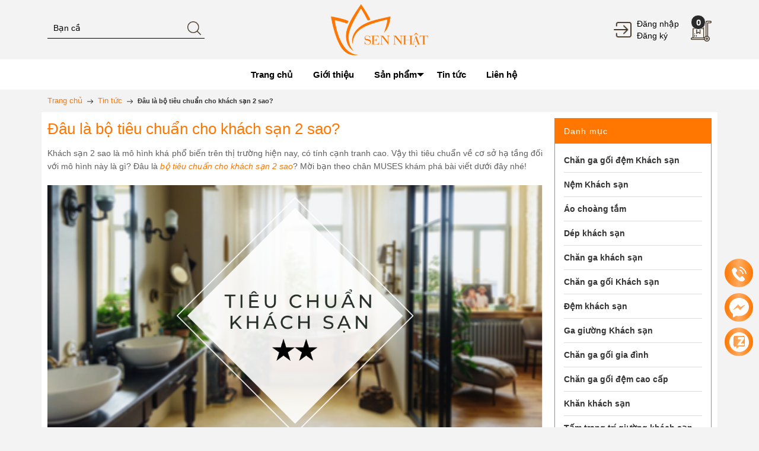

--- FILE ---
content_type: text/html; charset=utf-8
request_url: https://www.google.com/recaptcha/api2/anchor?ar=1&k=6Ldtu4IUAAAAAMQzG1gCw3wFlx_GytlZyLrXcsuK&co=aHR0cHM6Ly9jaGFuZ2Fnb2lraGFjaHNhbi5uZXQ6NDQz&hl=en&v=7gg7H51Q-naNfhmCP3_R47ho&size=invisible&anchor-ms=20000&execute-ms=30000&cb=shx9bilxfjip
body_size: 48240
content:
<!DOCTYPE HTML><html dir="ltr" lang="en"><head><meta http-equiv="Content-Type" content="text/html; charset=UTF-8">
<meta http-equiv="X-UA-Compatible" content="IE=edge">
<title>reCAPTCHA</title>
<style type="text/css">
/* cyrillic-ext */
@font-face {
  font-family: 'Roboto';
  font-style: normal;
  font-weight: 400;
  font-stretch: 100%;
  src: url(//fonts.gstatic.com/s/roboto/v48/KFO7CnqEu92Fr1ME7kSn66aGLdTylUAMa3GUBHMdazTgWw.woff2) format('woff2');
  unicode-range: U+0460-052F, U+1C80-1C8A, U+20B4, U+2DE0-2DFF, U+A640-A69F, U+FE2E-FE2F;
}
/* cyrillic */
@font-face {
  font-family: 'Roboto';
  font-style: normal;
  font-weight: 400;
  font-stretch: 100%;
  src: url(//fonts.gstatic.com/s/roboto/v48/KFO7CnqEu92Fr1ME7kSn66aGLdTylUAMa3iUBHMdazTgWw.woff2) format('woff2');
  unicode-range: U+0301, U+0400-045F, U+0490-0491, U+04B0-04B1, U+2116;
}
/* greek-ext */
@font-face {
  font-family: 'Roboto';
  font-style: normal;
  font-weight: 400;
  font-stretch: 100%;
  src: url(//fonts.gstatic.com/s/roboto/v48/KFO7CnqEu92Fr1ME7kSn66aGLdTylUAMa3CUBHMdazTgWw.woff2) format('woff2');
  unicode-range: U+1F00-1FFF;
}
/* greek */
@font-face {
  font-family: 'Roboto';
  font-style: normal;
  font-weight: 400;
  font-stretch: 100%;
  src: url(//fonts.gstatic.com/s/roboto/v48/KFO7CnqEu92Fr1ME7kSn66aGLdTylUAMa3-UBHMdazTgWw.woff2) format('woff2');
  unicode-range: U+0370-0377, U+037A-037F, U+0384-038A, U+038C, U+038E-03A1, U+03A3-03FF;
}
/* math */
@font-face {
  font-family: 'Roboto';
  font-style: normal;
  font-weight: 400;
  font-stretch: 100%;
  src: url(//fonts.gstatic.com/s/roboto/v48/KFO7CnqEu92Fr1ME7kSn66aGLdTylUAMawCUBHMdazTgWw.woff2) format('woff2');
  unicode-range: U+0302-0303, U+0305, U+0307-0308, U+0310, U+0312, U+0315, U+031A, U+0326-0327, U+032C, U+032F-0330, U+0332-0333, U+0338, U+033A, U+0346, U+034D, U+0391-03A1, U+03A3-03A9, U+03B1-03C9, U+03D1, U+03D5-03D6, U+03F0-03F1, U+03F4-03F5, U+2016-2017, U+2034-2038, U+203C, U+2040, U+2043, U+2047, U+2050, U+2057, U+205F, U+2070-2071, U+2074-208E, U+2090-209C, U+20D0-20DC, U+20E1, U+20E5-20EF, U+2100-2112, U+2114-2115, U+2117-2121, U+2123-214F, U+2190, U+2192, U+2194-21AE, U+21B0-21E5, U+21F1-21F2, U+21F4-2211, U+2213-2214, U+2216-22FF, U+2308-230B, U+2310, U+2319, U+231C-2321, U+2336-237A, U+237C, U+2395, U+239B-23B7, U+23D0, U+23DC-23E1, U+2474-2475, U+25AF, U+25B3, U+25B7, U+25BD, U+25C1, U+25CA, U+25CC, U+25FB, U+266D-266F, U+27C0-27FF, U+2900-2AFF, U+2B0E-2B11, U+2B30-2B4C, U+2BFE, U+3030, U+FF5B, U+FF5D, U+1D400-1D7FF, U+1EE00-1EEFF;
}
/* symbols */
@font-face {
  font-family: 'Roboto';
  font-style: normal;
  font-weight: 400;
  font-stretch: 100%;
  src: url(//fonts.gstatic.com/s/roboto/v48/KFO7CnqEu92Fr1ME7kSn66aGLdTylUAMaxKUBHMdazTgWw.woff2) format('woff2');
  unicode-range: U+0001-000C, U+000E-001F, U+007F-009F, U+20DD-20E0, U+20E2-20E4, U+2150-218F, U+2190, U+2192, U+2194-2199, U+21AF, U+21E6-21F0, U+21F3, U+2218-2219, U+2299, U+22C4-22C6, U+2300-243F, U+2440-244A, U+2460-24FF, U+25A0-27BF, U+2800-28FF, U+2921-2922, U+2981, U+29BF, U+29EB, U+2B00-2BFF, U+4DC0-4DFF, U+FFF9-FFFB, U+10140-1018E, U+10190-1019C, U+101A0, U+101D0-101FD, U+102E0-102FB, U+10E60-10E7E, U+1D2C0-1D2D3, U+1D2E0-1D37F, U+1F000-1F0FF, U+1F100-1F1AD, U+1F1E6-1F1FF, U+1F30D-1F30F, U+1F315, U+1F31C, U+1F31E, U+1F320-1F32C, U+1F336, U+1F378, U+1F37D, U+1F382, U+1F393-1F39F, U+1F3A7-1F3A8, U+1F3AC-1F3AF, U+1F3C2, U+1F3C4-1F3C6, U+1F3CA-1F3CE, U+1F3D4-1F3E0, U+1F3ED, U+1F3F1-1F3F3, U+1F3F5-1F3F7, U+1F408, U+1F415, U+1F41F, U+1F426, U+1F43F, U+1F441-1F442, U+1F444, U+1F446-1F449, U+1F44C-1F44E, U+1F453, U+1F46A, U+1F47D, U+1F4A3, U+1F4B0, U+1F4B3, U+1F4B9, U+1F4BB, U+1F4BF, U+1F4C8-1F4CB, U+1F4D6, U+1F4DA, U+1F4DF, U+1F4E3-1F4E6, U+1F4EA-1F4ED, U+1F4F7, U+1F4F9-1F4FB, U+1F4FD-1F4FE, U+1F503, U+1F507-1F50B, U+1F50D, U+1F512-1F513, U+1F53E-1F54A, U+1F54F-1F5FA, U+1F610, U+1F650-1F67F, U+1F687, U+1F68D, U+1F691, U+1F694, U+1F698, U+1F6AD, U+1F6B2, U+1F6B9-1F6BA, U+1F6BC, U+1F6C6-1F6CF, U+1F6D3-1F6D7, U+1F6E0-1F6EA, U+1F6F0-1F6F3, U+1F6F7-1F6FC, U+1F700-1F7FF, U+1F800-1F80B, U+1F810-1F847, U+1F850-1F859, U+1F860-1F887, U+1F890-1F8AD, U+1F8B0-1F8BB, U+1F8C0-1F8C1, U+1F900-1F90B, U+1F93B, U+1F946, U+1F984, U+1F996, U+1F9E9, U+1FA00-1FA6F, U+1FA70-1FA7C, U+1FA80-1FA89, U+1FA8F-1FAC6, U+1FACE-1FADC, U+1FADF-1FAE9, U+1FAF0-1FAF8, U+1FB00-1FBFF;
}
/* vietnamese */
@font-face {
  font-family: 'Roboto';
  font-style: normal;
  font-weight: 400;
  font-stretch: 100%;
  src: url(//fonts.gstatic.com/s/roboto/v48/KFO7CnqEu92Fr1ME7kSn66aGLdTylUAMa3OUBHMdazTgWw.woff2) format('woff2');
  unicode-range: U+0102-0103, U+0110-0111, U+0128-0129, U+0168-0169, U+01A0-01A1, U+01AF-01B0, U+0300-0301, U+0303-0304, U+0308-0309, U+0323, U+0329, U+1EA0-1EF9, U+20AB;
}
/* latin-ext */
@font-face {
  font-family: 'Roboto';
  font-style: normal;
  font-weight: 400;
  font-stretch: 100%;
  src: url(//fonts.gstatic.com/s/roboto/v48/KFO7CnqEu92Fr1ME7kSn66aGLdTylUAMa3KUBHMdazTgWw.woff2) format('woff2');
  unicode-range: U+0100-02BA, U+02BD-02C5, U+02C7-02CC, U+02CE-02D7, U+02DD-02FF, U+0304, U+0308, U+0329, U+1D00-1DBF, U+1E00-1E9F, U+1EF2-1EFF, U+2020, U+20A0-20AB, U+20AD-20C0, U+2113, U+2C60-2C7F, U+A720-A7FF;
}
/* latin */
@font-face {
  font-family: 'Roboto';
  font-style: normal;
  font-weight: 400;
  font-stretch: 100%;
  src: url(//fonts.gstatic.com/s/roboto/v48/KFO7CnqEu92Fr1ME7kSn66aGLdTylUAMa3yUBHMdazQ.woff2) format('woff2');
  unicode-range: U+0000-00FF, U+0131, U+0152-0153, U+02BB-02BC, U+02C6, U+02DA, U+02DC, U+0304, U+0308, U+0329, U+2000-206F, U+20AC, U+2122, U+2191, U+2193, U+2212, U+2215, U+FEFF, U+FFFD;
}
/* cyrillic-ext */
@font-face {
  font-family: 'Roboto';
  font-style: normal;
  font-weight: 500;
  font-stretch: 100%;
  src: url(//fonts.gstatic.com/s/roboto/v48/KFO7CnqEu92Fr1ME7kSn66aGLdTylUAMa3GUBHMdazTgWw.woff2) format('woff2');
  unicode-range: U+0460-052F, U+1C80-1C8A, U+20B4, U+2DE0-2DFF, U+A640-A69F, U+FE2E-FE2F;
}
/* cyrillic */
@font-face {
  font-family: 'Roboto';
  font-style: normal;
  font-weight: 500;
  font-stretch: 100%;
  src: url(//fonts.gstatic.com/s/roboto/v48/KFO7CnqEu92Fr1ME7kSn66aGLdTylUAMa3iUBHMdazTgWw.woff2) format('woff2');
  unicode-range: U+0301, U+0400-045F, U+0490-0491, U+04B0-04B1, U+2116;
}
/* greek-ext */
@font-face {
  font-family: 'Roboto';
  font-style: normal;
  font-weight: 500;
  font-stretch: 100%;
  src: url(//fonts.gstatic.com/s/roboto/v48/KFO7CnqEu92Fr1ME7kSn66aGLdTylUAMa3CUBHMdazTgWw.woff2) format('woff2');
  unicode-range: U+1F00-1FFF;
}
/* greek */
@font-face {
  font-family: 'Roboto';
  font-style: normal;
  font-weight: 500;
  font-stretch: 100%;
  src: url(//fonts.gstatic.com/s/roboto/v48/KFO7CnqEu92Fr1ME7kSn66aGLdTylUAMa3-UBHMdazTgWw.woff2) format('woff2');
  unicode-range: U+0370-0377, U+037A-037F, U+0384-038A, U+038C, U+038E-03A1, U+03A3-03FF;
}
/* math */
@font-face {
  font-family: 'Roboto';
  font-style: normal;
  font-weight: 500;
  font-stretch: 100%;
  src: url(//fonts.gstatic.com/s/roboto/v48/KFO7CnqEu92Fr1ME7kSn66aGLdTylUAMawCUBHMdazTgWw.woff2) format('woff2');
  unicode-range: U+0302-0303, U+0305, U+0307-0308, U+0310, U+0312, U+0315, U+031A, U+0326-0327, U+032C, U+032F-0330, U+0332-0333, U+0338, U+033A, U+0346, U+034D, U+0391-03A1, U+03A3-03A9, U+03B1-03C9, U+03D1, U+03D5-03D6, U+03F0-03F1, U+03F4-03F5, U+2016-2017, U+2034-2038, U+203C, U+2040, U+2043, U+2047, U+2050, U+2057, U+205F, U+2070-2071, U+2074-208E, U+2090-209C, U+20D0-20DC, U+20E1, U+20E5-20EF, U+2100-2112, U+2114-2115, U+2117-2121, U+2123-214F, U+2190, U+2192, U+2194-21AE, U+21B0-21E5, U+21F1-21F2, U+21F4-2211, U+2213-2214, U+2216-22FF, U+2308-230B, U+2310, U+2319, U+231C-2321, U+2336-237A, U+237C, U+2395, U+239B-23B7, U+23D0, U+23DC-23E1, U+2474-2475, U+25AF, U+25B3, U+25B7, U+25BD, U+25C1, U+25CA, U+25CC, U+25FB, U+266D-266F, U+27C0-27FF, U+2900-2AFF, U+2B0E-2B11, U+2B30-2B4C, U+2BFE, U+3030, U+FF5B, U+FF5D, U+1D400-1D7FF, U+1EE00-1EEFF;
}
/* symbols */
@font-face {
  font-family: 'Roboto';
  font-style: normal;
  font-weight: 500;
  font-stretch: 100%;
  src: url(//fonts.gstatic.com/s/roboto/v48/KFO7CnqEu92Fr1ME7kSn66aGLdTylUAMaxKUBHMdazTgWw.woff2) format('woff2');
  unicode-range: U+0001-000C, U+000E-001F, U+007F-009F, U+20DD-20E0, U+20E2-20E4, U+2150-218F, U+2190, U+2192, U+2194-2199, U+21AF, U+21E6-21F0, U+21F3, U+2218-2219, U+2299, U+22C4-22C6, U+2300-243F, U+2440-244A, U+2460-24FF, U+25A0-27BF, U+2800-28FF, U+2921-2922, U+2981, U+29BF, U+29EB, U+2B00-2BFF, U+4DC0-4DFF, U+FFF9-FFFB, U+10140-1018E, U+10190-1019C, U+101A0, U+101D0-101FD, U+102E0-102FB, U+10E60-10E7E, U+1D2C0-1D2D3, U+1D2E0-1D37F, U+1F000-1F0FF, U+1F100-1F1AD, U+1F1E6-1F1FF, U+1F30D-1F30F, U+1F315, U+1F31C, U+1F31E, U+1F320-1F32C, U+1F336, U+1F378, U+1F37D, U+1F382, U+1F393-1F39F, U+1F3A7-1F3A8, U+1F3AC-1F3AF, U+1F3C2, U+1F3C4-1F3C6, U+1F3CA-1F3CE, U+1F3D4-1F3E0, U+1F3ED, U+1F3F1-1F3F3, U+1F3F5-1F3F7, U+1F408, U+1F415, U+1F41F, U+1F426, U+1F43F, U+1F441-1F442, U+1F444, U+1F446-1F449, U+1F44C-1F44E, U+1F453, U+1F46A, U+1F47D, U+1F4A3, U+1F4B0, U+1F4B3, U+1F4B9, U+1F4BB, U+1F4BF, U+1F4C8-1F4CB, U+1F4D6, U+1F4DA, U+1F4DF, U+1F4E3-1F4E6, U+1F4EA-1F4ED, U+1F4F7, U+1F4F9-1F4FB, U+1F4FD-1F4FE, U+1F503, U+1F507-1F50B, U+1F50D, U+1F512-1F513, U+1F53E-1F54A, U+1F54F-1F5FA, U+1F610, U+1F650-1F67F, U+1F687, U+1F68D, U+1F691, U+1F694, U+1F698, U+1F6AD, U+1F6B2, U+1F6B9-1F6BA, U+1F6BC, U+1F6C6-1F6CF, U+1F6D3-1F6D7, U+1F6E0-1F6EA, U+1F6F0-1F6F3, U+1F6F7-1F6FC, U+1F700-1F7FF, U+1F800-1F80B, U+1F810-1F847, U+1F850-1F859, U+1F860-1F887, U+1F890-1F8AD, U+1F8B0-1F8BB, U+1F8C0-1F8C1, U+1F900-1F90B, U+1F93B, U+1F946, U+1F984, U+1F996, U+1F9E9, U+1FA00-1FA6F, U+1FA70-1FA7C, U+1FA80-1FA89, U+1FA8F-1FAC6, U+1FACE-1FADC, U+1FADF-1FAE9, U+1FAF0-1FAF8, U+1FB00-1FBFF;
}
/* vietnamese */
@font-face {
  font-family: 'Roboto';
  font-style: normal;
  font-weight: 500;
  font-stretch: 100%;
  src: url(//fonts.gstatic.com/s/roboto/v48/KFO7CnqEu92Fr1ME7kSn66aGLdTylUAMa3OUBHMdazTgWw.woff2) format('woff2');
  unicode-range: U+0102-0103, U+0110-0111, U+0128-0129, U+0168-0169, U+01A0-01A1, U+01AF-01B0, U+0300-0301, U+0303-0304, U+0308-0309, U+0323, U+0329, U+1EA0-1EF9, U+20AB;
}
/* latin-ext */
@font-face {
  font-family: 'Roboto';
  font-style: normal;
  font-weight: 500;
  font-stretch: 100%;
  src: url(//fonts.gstatic.com/s/roboto/v48/KFO7CnqEu92Fr1ME7kSn66aGLdTylUAMa3KUBHMdazTgWw.woff2) format('woff2');
  unicode-range: U+0100-02BA, U+02BD-02C5, U+02C7-02CC, U+02CE-02D7, U+02DD-02FF, U+0304, U+0308, U+0329, U+1D00-1DBF, U+1E00-1E9F, U+1EF2-1EFF, U+2020, U+20A0-20AB, U+20AD-20C0, U+2113, U+2C60-2C7F, U+A720-A7FF;
}
/* latin */
@font-face {
  font-family: 'Roboto';
  font-style: normal;
  font-weight: 500;
  font-stretch: 100%;
  src: url(//fonts.gstatic.com/s/roboto/v48/KFO7CnqEu92Fr1ME7kSn66aGLdTylUAMa3yUBHMdazQ.woff2) format('woff2');
  unicode-range: U+0000-00FF, U+0131, U+0152-0153, U+02BB-02BC, U+02C6, U+02DA, U+02DC, U+0304, U+0308, U+0329, U+2000-206F, U+20AC, U+2122, U+2191, U+2193, U+2212, U+2215, U+FEFF, U+FFFD;
}
/* cyrillic-ext */
@font-face {
  font-family: 'Roboto';
  font-style: normal;
  font-weight: 900;
  font-stretch: 100%;
  src: url(//fonts.gstatic.com/s/roboto/v48/KFO7CnqEu92Fr1ME7kSn66aGLdTylUAMa3GUBHMdazTgWw.woff2) format('woff2');
  unicode-range: U+0460-052F, U+1C80-1C8A, U+20B4, U+2DE0-2DFF, U+A640-A69F, U+FE2E-FE2F;
}
/* cyrillic */
@font-face {
  font-family: 'Roboto';
  font-style: normal;
  font-weight: 900;
  font-stretch: 100%;
  src: url(//fonts.gstatic.com/s/roboto/v48/KFO7CnqEu92Fr1ME7kSn66aGLdTylUAMa3iUBHMdazTgWw.woff2) format('woff2');
  unicode-range: U+0301, U+0400-045F, U+0490-0491, U+04B0-04B1, U+2116;
}
/* greek-ext */
@font-face {
  font-family: 'Roboto';
  font-style: normal;
  font-weight: 900;
  font-stretch: 100%;
  src: url(//fonts.gstatic.com/s/roboto/v48/KFO7CnqEu92Fr1ME7kSn66aGLdTylUAMa3CUBHMdazTgWw.woff2) format('woff2');
  unicode-range: U+1F00-1FFF;
}
/* greek */
@font-face {
  font-family: 'Roboto';
  font-style: normal;
  font-weight: 900;
  font-stretch: 100%;
  src: url(//fonts.gstatic.com/s/roboto/v48/KFO7CnqEu92Fr1ME7kSn66aGLdTylUAMa3-UBHMdazTgWw.woff2) format('woff2');
  unicode-range: U+0370-0377, U+037A-037F, U+0384-038A, U+038C, U+038E-03A1, U+03A3-03FF;
}
/* math */
@font-face {
  font-family: 'Roboto';
  font-style: normal;
  font-weight: 900;
  font-stretch: 100%;
  src: url(//fonts.gstatic.com/s/roboto/v48/KFO7CnqEu92Fr1ME7kSn66aGLdTylUAMawCUBHMdazTgWw.woff2) format('woff2');
  unicode-range: U+0302-0303, U+0305, U+0307-0308, U+0310, U+0312, U+0315, U+031A, U+0326-0327, U+032C, U+032F-0330, U+0332-0333, U+0338, U+033A, U+0346, U+034D, U+0391-03A1, U+03A3-03A9, U+03B1-03C9, U+03D1, U+03D5-03D6, U+03F0-03F1, U+03F4-03F5, U+2016-2017, U+2034-2038, U+203C, U+2040, U+2043, U+2047, U+2050, U+2057, U+205F, U+2070-2071, U+2074-208E, U+2090-209C, U+20D0-20DC, U+20E1, U+20E5-20EF, U+2100-2112, U+2114-2115, U+2117-2121, U+2123-214F, U+2190, U+2192, U+2194-21AE, U+21B0-21E5, U+21F1-21F2, U+21F4-2211, U+2213-2214, U+2216-22FF, U+2308-230B, U+2310, U+2319, U+231C-2321, U+2336-237A, U+237C, U+2395, U+239B-23B7, U+23D0, U+23DC-23E1, U+2474-2475, U+25AF, U+25B3, U+25B7, U+25BD, U+25C1, U+25CA, U+25CC, U+25FB, U+266D-266F, U+27C0-27FF, U+2900-2AFF, U+2B0E-2B11, U+2B30-2B4C, U+2BFE, U+3030, U+FF5B, U+FF5D, U+1D400-1D7FF, U+1EE00-1EEFF;
}
/* symbols */
@font-face {
  font-family: 'Roboto';
  font-style: normal;
  font-weight: 900;
  font-stretch: 100%;
  src: url(//fonts.gstatic.com/s/roboto/v48/KFO7CnqEu92Fr1ME7kSn66aGLdTylUAMaxKUBHMdazTgWw.woff2) format('woff2');
  unicode-range: U+0001-000C, U+000E-001F, U+007F-009F, U+20DD-20E0, U+20E2-20E4, U+2150-218F, U+2190, U+2192, U+2194-2199, U+21AF, U+21E6-21F0, U+21F3, U+2218-2219, U+2299, U+22C4-22C6, U+2300-243F, U+2440-244A, U+2460-24FF, U+25A0-27BF, U+2800-28FF, U+2921-2922, U+2981, U+29BF, U+29EB, U+2B00-2BFF, U+4DC0-4DFF, U+FFF9-FFFB, U+10140-1018E, U+10190-1019C, U+101A0, U+101D0-101FD, U+102E0-102FB, U+10E60-10E7E, U+1D2C0-1D2D3, U+1D2E0-1D37F, U+1F000-1F0FF, U+1F100-1F1AD, U+1F1E6-1F1FF, U+1F30D-1F30F, U+1F315, U+1F31C, U+1F31E, U+1F320-1F32C, U+1F336, U+1F378, U+1F37D, U+1F382, U+1F393-1F39F, U+1F3A7-1F3A8, U+1F3AC-1F3AF, U+1F3C2, U+1F3C4-1F3C6, U+1F3CA-1F3CE, U+1F3D4-1F3E0, U+1F3ED, U+1F3F1-1F3F3, U+1F3F5-1F3F7, U+1F408, U+1F415, U+1F41F, U+1F426, U+1F43F, U+1F441-1F442, U+1F444, U+1F446-1F449, U+1F44C-1F44E, U+1F453, U+1F46A, U+1F47D, U+1F4A3, U+1F4B0, U+1F4B3, U+1F4B9, U+1F4BB, U+1F4BF, U+1F4C8-1F4CB, U+1F4D6, U+1F4DA, U+1F4DF, U+1F4E3-1F4E6, U+1F4EA-1F4ED, U+1F4F7, U+1F4F9-1F4FB, U+1F4FD-1F4FE, U+1F503, U+1F507-1F50B, U+1F50D, U+1F512-1F513, U+1F53E-1F54A, U+1F54F-1F5FA, U+1F610, U+1F650-1F67F, U+1F687, U+1F68D, U+1F691, U+1F694, U+1F698, U+1F6AD, U+1F6B2, U+1F6B9-1F6BA, U+1F6BC, U+1F6C6-1F6CF, U+1F6D3-1F6D7, U+1F6E0-1F6EA, U+1F6F0-1F6F3, U+1F6F7-1F6FC, U+1F700-1F7FF, U+1F800-1F80B, U+1F810-1F847, U+1F850-1F859, U+1F860-1F887, U+1F890-1F8AD, U+1F8B0-1F8BB, U+1F8C0-1F8C1, U+1F900-1F90B, U+1F93B, U+1F946, U+1F984, U+1F996, U+1F9E9, U+1FA00-1FA6F, U+1FA70-1FA7C, U+1FA80-1FA89, U+1FA8F-1FAC6, U+1FACE-1FADC, U+1FADF-1FAE9, U+1FAF0-1FAF8, U+1FB00-1FBFF;
}
/* vietnamese */
@font-face {
  font-family: 'Roboto';
  font-style: normal;
  font-weight: 900;
  font-stretch: 100%;
  src: url(//fonts.gstatic.com/s/roboto/v48/KFO7CnqEu92Fr1ME7kSn66aGLdTylUAMa3OUBHMdazTgWw.woff2) format('woff2');
  unicode-range: U+0102-0103, U+0110-0111, U+0128-0129, U+0168-0169, U+01A0-01A1, U+01AF-01B0, U+0300-0301, U+0303-0304, U+0308-0309, U+0323, U+0329, U+1EA0-1EF9, U+20AB;
}
/* latin-ext */
@font-face {
  font-family: 'Roboto';
  font-style: normal;
  font-weight: 900;
  font-stretch: 100%;
  src: url(//fonts.gstatic.com/s/roboto/v48/KFO7CnqEu92Fr1ME7kSn66aGLdTylUAMa3KUBHMdazTgWw.woff2) format('woff2');
  unicode-range: U+0100-02BA, U+02BD-02C5, U+02C7-02CC, U+02CE-02D7, U+02DD-02FF, U+0304, U+0308, U+0329, U+1D00-1DBF, U+1E00-1E9F, U+1EF2-1EFF, U+2020, U+20A0-20AB, U+20AD-20C0, U+2113, U+2C60-2C7F, U+A720-A7FF;
}
/* latin */
@font-face {
  font-family: 'Roboto';
  font-style: normal;
  font-weight: 900;
  font-stretch: 100%;
  src: url(//fonts.gstatic.com/s/roboto/v48/KFO7CnqEu92Fr1ME7kSn66aGLdTylUAMa3yUBHMdazQ.woff2) format('woff2');
  unicode-range: U+0000-00FF, U+0131, U+0152-0153, U+02BB-02BC, U+02C6, U+02DA, U+02DC, U+0304, U+0308, U+0329, U+2000-206F, U+20AC, U+2122, U+2191, U+2193, U+2212, U+2215, U+FEFF, U+FFFD;
}

</style>
<link rel="stylesheet" type="text/css" href="https://www.gstatic.com/recaptcha/releases/7gg7H51Q-naNfhmCP3_R47ho/styles__ltr.css">
<script nonce="m4caQSu668k3hNl-j5I2rw" type="text/javascript">window['__recaptcha_api'] = 'https://www.google.com/recaptcha/api2/';</script>
<script type="text/javascript" src="https://www.gstatic.com/recaptcha/releases/7gg7H51Q-naNfhmCP3_R47ho/recaptcha__en.js" nonce="m4caQSu668k3hNl-j5I2rw">
      
    </script></head>
<body><div id="rc-anchor-alert" class="rc-anchor-alert"></div>
<input type="hidden" id="recaptcha-token" value="[base64]">
<script type="text/javascript" nonce="m4caQSu668k3hNl-j5I2rw">
      recaptcha.anchor.Main.init("[\x22ainput\x22,[\x22bgdata\x22,\x22\x22,\[base64]/[base64]/bmV3IFpbdF0obVswXSk6Sz09Mj9uZXcgWlt0XShtWzBdLG1bMV0pOks9PTM/bmV3IFpbdF0obVswXSxtWzFdLG1bMl0pOks9PTQ/[base64]/[base64]/[base64]/[base64]/[base64]/[base64]/[base64]/[base64]/[base64]/[base64]/[base64]/[base64]/[base64]/[base64]\\u003d\\u003d\x22,\[base64]\\u003d\x22,\x22IU3ChMKSOhJCLAbCpWLDkMKQw6zCvMOow57Co8OwZMKiwqvDphTDoR7Dm2IQwoDDscKtZsKrEcKeOnkdwrMXwoA6eAXDuAl4w7nCmjfCl31mwobDjT/Dt0ZUw5zDsmUOw7gRw67DrCjCmCQ/w7/CiHpjM3BtcWfDoiErM8OkTFXChcOaW8OcwpZ+DcK9wrDCtMOAw6TCkRXCnngrFiIaDHc/w6jDqStbWCrCu2hUwpPCuMOiw6ZRA8O/wpnDjFYxDsKLJC3CnFjCoV49wqTCoMK+PS1tw5nDhzvClMONM8Kyw6AJwrU/w4YdX8OzHcK8w5rDucK4CiBRw7zDnMKHw7cSa8Oqw5vCqx3CiMOVw7QMw4LDmMKqwrPCtcKew6fDgMK7w4RXw4zDv8OsVHgydcKowqfDhMOVw4cVNh0Jwrt2cVPCoSDDm8OWw4jCo8Kcf8K7QjfDsGsjwp8fw7RQwqDCnSTDpsO0cS7DqWDDisKgwr/DnxjDkkvCmcOcwr9KCQ7CqmMOwrZaw79Dw7FcJMOeJR1aw7XCqMKQw63CliLCkgjCg13ClW7CiCBhV8OEE0dCB8KSwr7DgRE7w7PCqgPDq8KXJsKcBUXDmcKGw7LCpyvDgTI+w5zCtRMRQ0Vnwr9YIsOJBsK3w5jCnH7CjU3Cj8KNWMKBBRpeaAwWw6/Dq8Khw7LCrWRAWwTDqiI4AsOjdAF7XRnDl0zDtwoSwqYawqAxaMKLwpJ1w4UxwqN+eMOiQ3E9Ix/CoVzCnTUtVxM5QxLDlMK0w4k7w4PDs8OQw5t6wrnCqsKZEAFmwqzCixrCtXxLS8OJcsK6wrDCmsKAwpfCisOjXXHDrMOjb07DtiFSQVJwwqdWwookw6fCtMKkwrXCscK8wqEfThHDs1kHw5XCgsKjeRpCw5lVw5t3w6bCmsKvw7rDrcO+bg5XwrwSwo9caQDCjcK/w6Yhwpx4wr9ZewLDoMK4PjcoLxvCqMKXKMOmwrDDgMOQYMKmw4IqEsK+wqw1wpfCscK4XmNfwq0Tw49mwrEsw4/DpsKQbMK4wpByXw7CpGM7w54LfSMuwq0jw4HDkMO5wrbDtcKew7wHwrlnDFHDncK2wpfDuFPCoMOjYsK9w5/ChcKncsK9CsOkcDrDocK/QV7Dh8KhNMOhdmvClsOAd8OMw55vQcKNw7TCg217wogQfjskwp7DsG3DqMOtwq3DiMK8AR9/w7HDrMObwpnCnlHCpCFpwp9tRcORfMOMwofCmsKUwqTChnzCqsO+f8KHHcKWwq7Duk9aYXhlRcKGeMKGHcKhwqvCuMONw4Elw6Bww6PCrzMfwpvCtn/DlXXCunrCpmoAw4fDnsKCNMKwwplhUgk7wpXCtsOQM13Cv0RVwoMvw6lhPMKhQFIgacKOKm/DuCBlwr4zwo3DuMO5U8KhJsO0wod3w6vCoMKxYcK2XMKfd8K5Okk0woLCr8KnERvCsWXDssKZV28TaDopOR/CjMOyB8Kcw7J8K8KUw79uGHrCkQ3Ci1jCqlbCi8OAagrDssOgF8Kpw7AkQMKFCD/CsMKmEicVdMKsIR4xw65NV8OEcCzDosOCwpzCritDYMK9djkfw70ww5/ChMOkOsKQRMKKw6h/wqrDosKww4nDnk89L8O4wph0wr3Cu310w6jDmxDCn8KpwqVjwrLDtQfDlQs/w6ZIZcKFw4vCpXHDv8KfwrLDksO3w5UfL8ODwpRhUcKNZsKffsK8wr3DmQdMw5R8eGo6D0MXaB7DosOjChXCvcOCUsOfw4rCtwLDuMKeWCoKBMOLaj0yY8O/Fx7Ciw5db8KNw6XCg8KDBEjDhk7DlsOiwq3CkMKCbsKqw63CiiXChcKVwrh7wpBuJTjDtgctwqNXwr5oG2ovwpfCkMKtOcOqc3XDgFB9wo/[base64]/DvcOUZ1LCsx0UBcK9w4vDv1wuwrBcYE7CqT80w53CkcKUfhjCqcKgQcO8w6fDqDE4AsODwpnCiSdBO8O2w40dw4Zgw5fDggDDkz50C8OPw7x4w7Y3w6k0aMOIUy/ChMKQw5sJcMKWasKRDFrDtcKeHxAlw6Biw6TCu8KSQR3Ck8OMHMOgZ8K/a8OOV8K8PsOCwrXCjRFdw4ghSsKtLMOiw7pxw6sPd8OtVMKwcMOyIsKdwqUNJmjCkHXDlMO5wo/DhsOAT8KBw5PDgcKjw7BdKcKTEcONw4YIwoFbw41wwrl4wqDDjMO5w7PDgm1Ea8KJI8KZw7tEwqTCtsKew7k/[base64]/w5vCicKDw70ifsOIYcOgw7TDqy7Csm/CpBDCnQHDmlXDqMO1w7Fhw5FPw4xPPSHCpsO4w4DCpcKowrvDo3fDn8KcwqRoN3VpwpAjw65AQQvCicKFw5IQw7klOg7DgcO9P8OkQ3QcwoRyHGbCmMKswqXDrsO4RW7DgTfCjcOaQcKtB8KCw6fChsKcI0MWwr/Cv8KMVMKcAAXDsnrCp8OXw7kDI3HDrh/CqcK2w6jDjkoGSMOwwpsKw7QFwpArSkNILj4aw4bDnDUhIcKowpZjwqtnwprCuMKpwpPCgGkxwp4twr88c2JfwqVAwrgZwqbDtD0Rw7zCksOIw5BSVsOze8OCwo8awpvCqwDDisOMw7rDjMKSwrQWPMK6w6YAacKAwpjDnsOOwrhdbcKhwo9uwrvCuQ/CpcKbwqJhAMK8d1Zjwp/DhMKGJcK9Rnc2Y8Kqw7xVf8KyWMKpw6wGB2MQRcOVIsKUwpxTHMOqE8OHw7RJw5fDvAXDscObw77CpFLDncOfB2LCoMKcGMO3R8K9w4nCnB12csOqwr/[base64]/SsOzAGdvwrvCm8OpwofDoDp2d3zCszJeJMODQi3Ci0XDkW3Cu8KUWcOmw5fCpcO/BcOgeWrDmcOOw75dw4ANesOZwonDpTfCkcKMcTd/wqUzwpDDjDzDniTChTE5w6xaGUzCk8OBwoPCt8KIR8OEw6XCiCzDm2FqPArDvUgUeBkjw5vCnsKHD8K6w7pYw6/[base64]/DmMOhw57CtMOGdH3DisKSDMOVBsK6KX3DsQjDtMOvw73CssOqw4t5woXDocOdw7rCnMOEUmU3LsK7wpgWw5DCgWRKa2nDq0UoSsO/wpvDscOYw5cvWcKeOcO8M8Kzw47CmyxMBMO3w43DsnnDncOgZD9qwonDvhUzP8K1f1zCm8Ktw4J/wq5pwoPCgjFww67Ds8ODw7nDuE5GwojDiMOTKCJawqHCnMKlV8K8wqx9fHZVw7QAwpTDqX0gwrPCpDICJxbDlXDCjDnDgMOWHsOUwoBrbxzCskDDuRnCgkLDv0Mfw7duw6RrwoLDkwrCiGTDq8OcbinCqU/[base64]/ClMOcw5rDrCrCocKbKzLDmwbDqsKTwp5WwpIyTxrCoMKcHkZZVV5GLjDDggRAw67Dk8OVG8KDVMKmbyM2w6MDwrXDpMO0wpVnFcKLwrYHYMOlw7NFw5FKBgw+wpTCqMOWwqnCtsKOY8Oxw5s5w5DDvsOswpFbwppfwobCtksfRwjDicKyc8KOw6lhEcO/esK7PTPDqcOMHUkgwonCvMKiY8OnMjzDnjfCh8KNV8KnMMOgdMOJwrwsw53DgRZww5R9eMOmw4TDicOYcBRswpHDlMK4esOUe2gBwrVUUMORwpFwIMKtF8OIwqIxw4nCqn4GFcK0I8O7P0XDi8OxZsO2w6fCsCQKNldmH18OIg41w4LDswN/TMOJw6/CiMOTw53Dj8KLbsO+woDDh8OUw7LDiytxccOzSQfDkMORw4pTw7nDu8O3OMKdZx/DhADCmGxNw57CiMKFw6dEGm0oFsKSMxbClcOcwqTDnlQ0YsOwYgnDsFZPw43CtMKbZR7Dinx5w5/CiwnCsHVML23CqBYxNyYUd8Kow6PDm3PDu8OIRiAkwpVgwrLClWAsM8KBMC3DugsnwrTCq0clHMKVw7nCnn19cG7DqMKvXmlUTx/[base64]/CjWHDqGstBcKKSkIPBMKPIsOpwozDosKocElYw4rCtsK+wrp+w4LDicKKTl7DvsKpci3Dg2Ijwok9QcKxVUJDw6QKwpUdwpbDnW7CmU9Sw7PDvMKKw7xjdMOiw4rDvMK2wrbDv1nChwF5WwjDtcOqXFo9w796wrlkw5/DnzRcPsKvaHRBZFjCvcKMwp3Dtndkwo81aWQnARxPw4ZPFh4Tw5pywqs4VwB5wp7DvMK+w5jCrcOEwq5JMcK1wq3ChcKSNhHDlgHCgMOWNcOJfsKPw4bDkcKjHCNGa13Cs2UkNMOOT8KZZU4jSkwAwrYvwqPCs8KKPgspNcOGwprDhsKYdcOYwr/[base64]/ChsKYw7/CkWXCmMOmLsOHCcOsbErCpcKBbcKCYmxRwrVLw7rDn3DDkMOTw64KwpICWn9Wwr/DoMO6w4fDq8O0w5vDssKdw6kmwqhMZcOTb8OLw7fCusKYw7rDjsOVwrAMw7/[base64]/[base64]/w5HDgMKzQsOTQnDDg0PCtsKwwqxXwpgEwotQw7rCrVLDm2/ChX3Chm3DgcOODsOJw7rCscK3wpLCh8Ovw6DCixEiAcK5JFPCqysfw6DCnlsMw7V8NXrCuTXCpCzCgsO+e8OdLsOfXcO4cxlcHVEQwoRmHMKzw47CuXICw74uw6PCg8KaS8KLw7howqzDlRPDiGEWNyHCkk3CjWpiw6wgw4sLaG3DnsKhw4/CjsOLwpQtw7LDpcO4w5xqwo8yTMO4ccOcFMKaasOzwr/CpcO5w5LDlcK9MloxADtkwrDDgsKKERDCpWBlKMOHO8O9w5nDt8KPG8KLZ8K3wo7DtMOPwo/DicONEyVSw61lwrYZasOJBsOjasKSw4VFLcKKAEfCgFjDnsK5wpQJU0PChgbDgMKwW8OpV8OQO8Ogw6t9AcOzbzMZYCrDqX/[base64]/Dh1J0DBJbw7XCkkDDn01IM2RDLsOuX8KAV1jDu8KeImcdUD/DsmXCi8ODw44Tw43DoMKzwpJYw7Adw5fDjArCr8KgZWLCrGfCvkIWw4PDrsKfw6ZSXMK5w5bCqAdiwqPCu8KLwoYww5zCr25kMcODYhDDlMKOIsKLw7I+w49tHnrDksOVCBXClkoTwoAzV8OpwoHDsAHCqcOwwql+w4TCrD8KwrB6w5TDk03CnW/Dq8K8wrzCvinDu8O0w5rDtMKcw505w7fDk1BWf3NZwqF+ecKjP8KqPMOQwqVkUSHDuEDDtgjCrsKyJFrDjsKhwqvCtmc2w7vCt8OmOi3ChTxqT8KNaiPCjUguMX91CsOjKWIpZBPClE/[base64]/[base64]/[base64]/DjSXCojTDgsKWw4/CvhNqBwPCoSM9wpPCmsOBeF5FR0jDkEkhTMKawqzChnzChgnCrMOtwpDDvGzDiV/Ci8K1wrPDt8KrFsOlw6FvdnMxXWHCqwDCu3ECw4bDpMOPezs2C8KHwrbCu0LCqnBiwq/DvDN8ccK9NVvChTHCssKYK8OWCRzDr8OCT8KyEcKmw77DqgwRJT7DsScZwrB/worDscKNU8OiTcKTM8OJw5/[base64]/[base64]/w4lYwrHCksOJYm4WdsKNUF3Cin7DtcOWREReTXXCksKLKxBfZicTw5Mjw7fDmn/ClsKFHsO+exbDqsOfLnTDuMK4LUcDw7HCkwHDq8OTw5bCmcKJwro1w7PDj8OwegLCgVHDkGEjw580wpDDgG1Ow5TCggjCpxwCw6LDkyNdH8Ofw4nCnH/[base64]/Drl3CmsKFdB5kwp1PfcOWbsKOwoZmdcKpwqQrw5Q4I14xw4kNw7Y2KcO6IT7CuHfCoH5gwrnDpMOCwq7CmsO4wpLDogvCmDnDkcK9T8OOw47CgMKwQMKlw7DCqVV9wqcJbMKJw69Rw6xdw5XCrMOgAMK2wqc3wqQJV3bDjMO/w4bCjS8EwoPChMKzMsKSw5UYwqXDuy/Dg8KIw6LDv8KdKwTClz7DhsOgwrkJwpbDhsO8woVGw6VrFH/DkG/CqnXCh8ONNMKTw7QKGTbDqMKawpdbJ0jDvcKCw4LCgy/CncOCw4jDssOSd2Zuc8K2FkrCkcOhw7g5EsKZw5Btwp0Gw6fCksOlMW/CqsK9fzUfb8OFw7V5THhHNHHConHDnH4Kwqd4wpp3KyA5U8O4wpRWGivCqS3Dg3Aew6F4XxTCucOFIGjDj8KgYETCncKBwqFPIXN/[base64]/wqvDpiVVWsOWwrjDmsO7ayMdwowmwqTDuz3DrWoHwpFJQ8OHNyJww4LDiXjCsVlCW0DCtQ0rccKAL8OFwrLCh0wOwolKRMOvw5bDlMOgHMKdw73ChcK/w6liw5cbZcKSwr3DgMK+EShNRcOFM8OeE8Ksw6V9S0oCwrVjw6treyITbCzDnn86F8KBNVk/UXs+w6gELcK2w5DCv8ONdx9Kw74UL8KJHsKDwrcjMALDg3MwIsKQIWnCqMOwTcKJw5MHA8KXw5DDoREfw6kDw5liacKWMyXCrMO/M8KVwpfDiMOIwoIaSXrCn0/Dki4lwoUUw7nCgMO/VlPDtsOBCWfDpsOHbMKkUQzCgCdawolrwqPCrCYeMsOWNUU9wqUDLsKgwqzDkV/[base64]/bcOhw5TDnAXDlGVDV3zDqTA9e3d0w6nDtybDrTHDk1jCjsK9wpHCi8OxHMOCfsOnwpRIHFNcdsOCwo/CusKFV8OxD096bMO3w5pcw77DjkdDwozDl8OGwr0ywpt2w4HDtArDr0PDt27ChsKTb8OVfzpPwq/DnVTDnxArVnbChSLCqsO6wqLDvsKHZDpiwp3DnMKOb1HCtMOFw5x9w6phQsKNFMOUIsKIwothQsO/wq4ow5/DmGByDShaDMOiw4UYM8OUS2YfNF8jY8KPa8ObwoEEw7hiwq9QYMOhFMK3ZMOca2bDuzV5w6QbwonCusK/YSxlTsO5wrAaI3vDuFDCpXvDrhhFcQzDqSlsTsK4GMOwS2/Cq8OkwpbCsnjCosOfw5RuKTxzw5srwqPCqVwSwr/DoAVWdDrDicOYDj5Hw7BjwpUAwpLCjyB1woPDqsKHAFE5N1cFw544wpTCogYrGMOmcj4Cw4vChsOlUMO+AXnCncO1BsKRwpnDr8OcJjJaJFIaw4LCuBgSwo/DssO+wqTCmsKPAiLDknhDXH4rwpfDlMK0ej1Sw6PCpsKoYTs/[base64]/w5PDgURwwo8FesOiwoLCkMOywphbOsO7FEoSwrFwVMO4w7XDpTrCpm0POyV9wpoiw6jDlMKhw5zCtMKKwqXDusOQY8KvwqTCo0cOA8OPEsO7w6UvwpXDosOIIWPDu8O3axLCqMOVC8O2LQwCw7rCjF/Ct1/[base64]/CpT3Du3FGM8KzXVlEw43DslXCsMO5w7Mdw7J4wr/CnsOXw4YCT2jDp8Oowq3DjXXCl8KyfMKAw67Cjm/Cun3DvMKow77DiD5BP8KnOSXCoj7Du8O2w57Cti04b1PCp2/DtMOXC8K6w7jCo37CoXbCkwFlw4/ChsOsVHPCpgw7Zk3DrsOMfsKQJTPDjgTDksK6fcKvPcOUw4rDuAEmw5PDi8K4EDYZw6fDvBfDs11fwrNswqvDuWF2ASnCjg3CsTQcEXrDmy/DjQvCvjLDvCksGxpnC0bDiy8gCUM0wq0VY8KYVQoBRWzCrnB7wqEIbsK6JcKjbG16dcOwwrLChUhVW8KhecOuacKcw4c6w7xbw6/CslUkwppDwq/[base64]/CviQwKiHCkcKlw6EnDmkkCU/CpR/Cp2BRwq1/wp7Dv3U4wobCh2vDpEPCpMKXTibDtUzDrRQhdDvCsMKMd1Vsw5XDrVDCgDvCo1I4w4HDsMKHwrbChTkkw60HbsKVDMOXw5zDm8Owc8KOFMKUwoXDtsKXE8OIGcOKPcOMwo3CqMK/[base64]/Do249wrjCgcOUw4vDq8O2wptCwq1gNMOPwp17B381w7ReJcOywrtAwowdGFAMw4oJVyDClsOFaAx6wqLDhizDkMKAwq3CjsK1w7TDr8OxB8KbecKawrU4BhFVDjHCmsKNaMO/WsKvM8KCwprDtDnCjgPDoEhkQXBqMsKbRDPCvgzDiA3DmsOaJcOGIcOwwrw3RlHDosOKw5XDp8KBHcKMwrhTw4DCg0bCphlhNnZ4wpPDo8OGw6/CqsKWwq80w7drEMKNOlPDo8KWw6AIw7XCmUrCiAUMwpbChyFORsKkw6PCnx9hwpkMYcO0w4JOJSx7YTxOesKKbEE+WsOZwp8SCldiw5gEwoLDtsK3MsO/w7/DrgXDusOCDcKFwok1a8KBw6pZwpEwZMOJfMO8EWDCqErDn1vCk8OIPMORwqQEQ8K3w6wHVsOvMcOKHSXDj8OgEj/CnDfCtcKeWDHCnyFywpsDwozCncOUCgPDvMKhw5p/w6TDgFLDvT3Dn8KiClAfbcKGf8KowqbDpcKKVMO5dSlwJyUUwozCkm/[base64]/DtcOnB3jDjcOWwqFIw6PDkW7ClWbDvcKYw5BFwrHCl0XCl8OQw5QKdsKRDC/DgcK7w48ZA8KUC8O/[base64]/wqg/w4Y4WRdqUhHDgsO9OsOcV1tNCMO6w6tPwpjDji3DggYEwpHCv8KNMcOICX7DqyFqw7tfwrPDgcKHC2/Cj0BTAMO1wq/DssO9Y8O+w7rCpVLDtDMWUsKBNy9uVcKtcsKjwos9w7oFwqbCtsKtw5TCm3AMw6LCnW9hUcOgwqM5FMK6GkAsWMObw5/DkMOyw7bCgGfCksKewr7DpFLDh1LDqhHDvcKfDmjCvBjCvw3Duh1awr5UwqJ5w6LDuzwEwq3CjlFLw6nDmTfCkhnDgUHCp8KXwp0zwrvDpMK3JU/CuGTDhUR3Ll3Cu8OEwrbCvcKjKsKhw4tkwoHDpXp0w4bCviEAacKmw7vDm8O5HsOCwowQwpHDkcOkXcKEwr3CuBTCnsORP3BbChBWw4fCqBvCr8Ouwr91w4vDkMKgwqLDp8Oow7MpDAwVwr4qwpBVKAoMQcKGC3TDhRdbdsOYwqcww5Bxwq3CgSrCiMK6IG/Dl8Knwq5Gw4Z3XcOuwpvDomF/AcOPwo5Zb1HCkiROw5jDkTvDhsKlB8KpBMOZRMOMw6JhwovCv8Ote8OYwofDq8KUZEErw4V7wpnCmsOPFsOawqt4woDDmMKPwqcCfl7CjcK5WMOxFcOSU2JAwqZRXlsAwp7DnMKNwqdhXMKGAsOPKcKrwqfDhHXCjzREw5/[base64]/ZElifD/Dgk8tPsOwL13Ch308w63Cs8KGaMK8w4HCsknCosK3w7QRwqBxWMKHw4fDksOZw4xzw5DDoMOCw73DnRHCvCPCu3DCocKIw5jDih/CgsO2wofCj8KXLEQWw4ZTw5JkR8O8Rw3Dp8KgV2/DisOiLSrCtynDosKtIMOJaEYrw43CulgWw6kDwocywqDCmgnDusKaOsKvwp4SYG0vAcKSdsKrJDfCsWJrwrABOWtFw4rCm8K8ekDCgGDClsKOIXHCp8O4eBYhOMKcw7/[base64]/SsOuwq/Ct2nClcKYwq4MVMOuGcKvwr4Gd8KeesOpw67DhzdSw4IVFBnDjcKuecO8OsOYwoQEw5XCqMO9JzhAesKYMMOOIsKOKj1hMMKDw67Dmx/DlsOpw6t1DcKZFUY6dsOqwrbCm8O0bsOQw544TcOvwpEZfmPClhHDlMOAw48ySsKwwrQzVQwCwr0BEMO2I8OEw5INW8KWOxgfwrHCmMObwrxowpHCnMKHGn7DpTDDrWkUeMOWw6c1wq3Dq1IiTmIaHV8Iw58tJ0VpAcOxD1kETnTCisKzcsOWwp/DjcKBw4XDkwF+DMKGwobDuhFvFcOvw7cMP3XCiBpaZFY0w7DDtcO4wo/[base64]/DsMKbw7/[base64]/wrjCpcOqfTdMPRTDkUocwpnDnAEBw63DmMORUcK7dBTDqcO2fV7DtzQnflnDrcKFw6VsbsOXwpU/[base64]/DjB7ChcKHw4APNB/DhMOJT8K6BsKKTyBlHhtiLTHCpsKfw5TDojbDh8Ktwp9Dd8O7wo1oPsKwFMOoAMO6BnTDiS/CqMKcPm7CgMKPEkp9fsO5LgprcsOzAwfDiMKywo0yw5bCksKpwpUJwrYuwqHCuGDDkUzCrcKBM8KoEEzCjsKSVBjCrcKhC8Kew64Fwqw5UmJGwr1/NjXCgsO4w7bCvV1bwop5bcOWF8OOK8KSwr87BlFew4fDlMKAKcOnw7jDq8O3f0oUS8KOw6bDi8K3w6nCmcKePW3CpcOzw6vCh2PDuivDgCRfczLDhMOSwqxeAcK3w5YEK8OBZsOVw64fYGPCmwnCjBzClEHDv8KHWCzDkEAHw4nDggzCrsO/[base64]/CqHnCimtDXMOEDDFHwqhTCBsIPsObwqfDpsKKUcKbwojDn1JEwoIawo7CsE/[base64]/[base64]/DtsOFw4XDsUFFZC8BRcKdAUcgwrXDvyzChMOwwq3DgcOcw5HDrzDDiAcow5vCgQvDikR/w7nCksKEWsKcw53DkMOzw7cRwohqw5/[base64]/bcKgw6Q1w5x8awFtwqwQfMKNwoMnw6XCtsOxw6QLwqPDhMOfSMO0d8KOdcKuw5/Do8O1w6VgNR45LRI4GMKFw5zDmcKlwpLCgMOTw75YwpE1PHFHWSnClANfw40/Q8OqwpHCnnfDvMKaRxfChMKpwrPCpMK7JcOJw6PCt8Ovw6rCjHPCh2QtwpLCs8OQw78fw7w2wrDCl8Knw7w2fcK6M8KyYcKbw4/DgVMYXVwnw4zCoykMw4PCtsO+w6BfNcK/w79Qw4/CqMKcwq5MwoRzahJ9BcKJw7FKwr5kQHTCjcKrPxUcwq4MF2rCmcOJw55lQsKPwpXDvjA3wrVGwrTCi2vDmnl8w47DqUEqRGxqG1RMYMKDwrIuwqozQcOWw7cqwp9qVy/CusKgw7Bpw51WDcOYwofDvGwNw73DkmzDhGd7Z3Vxw44WX8KFIMKlw5sdw50DBcKZw7TCgk3CgAvCqcOXw5zCn8O5chjDqxHCrmZcwpYGw5ppbws5wozDjcKBOl9wY8Orw4xAN2EIwoZWExHCnV0TeMOCwooVwrRbIMOkL8KYeCYew43CtgdRUCk4YcO/[base64]/wqYVZ39hNmLCnk7Dk8Omw60AeDdFwpDDqk7CsmRsNiknKMKswqARFzlMKsO4wrjDjMKEXcKCw5VaAhgMLcO/wqYbNsKDw6bDhsOrBsOtDBN+wrHClyvDi8OmORfCr8OFUEIuw77Dp3zDo0PDq1g2wp9LwqJZw6p5wpTCoQHDuAPDixN5w5U1w6IGw6XCkcKIwrLCv8OuBEnDj8Obaw85w4R5wp9Nwoxdw7cpbWofw6HDncOWwqfCvcKlwpp/Xkxpw4pzWErCssOWw7bCtsKfwqY9wowOCVsXKnZFdAF2w4BIw4jCgMKcwpTChD7DlcK4w6XDrVpgw5xOwpBqw7TDuDnCnMOXw7jCrcK2w5HCtAM4VMKFWMKBwoJUeMK8w6fDmsODIsO4fMKdwr/[base64]/[base64]/REvChhrDpFvCpMO8w5rCmBVYwog8TDdeNsKzAVHCkFx9UDfDmsOJwpXDgMKZUQTCj8KFw6A7esKow6TDiMK5w6/CocOoXMOEwrtsw64dwp/CnMKEwoTDhsKuw7DDp8K0wpPDgk5OCEHChMO8ScOweWt2w5Fkw6TCv8K/[base64]/JkDCh8KPw6vDhkPDsD7DvG5LwqTCh8KAK8OsYcKOR0bDgsKAaMOuwqPCvE3DujlqwpHDqsOOw47ClXfDgQjDmcOdJcK5G1RONMKQw43DhsKNwps3wpjDosO9e8Ofw7Nvwpo9KwHDjMK3w7QOVgtDwq1GETLCriHDoC3CnQtYw5ANTMKjwoHCuBdUwo9ANWLDgRfCg8K/MWRRw501a8KBwo0yWsK1w6g8SVbCmWDDuRhZwonDnMKOw5EOw6F3ASHDusOyw4/DkzJrwrnCiA/CgsO1KGABw5YqKsKTw58sDMKRTMKBeMO8wq/[base64]/[base64]/DmGlOwrExY08aZm7Cii0OW8KMKcK2w5V1S8OHwqXCn8OdwqQIPRPCv8OMw5XDlcKSXsKnHxd/MG5+wosHw78kw6pywrTDhRzCo8KTw5M/wrlmM8O+NR/[base64]/Du8KSw4TDlEtGLUREw6bDncKbw6hKw67DhnrCl3Vqw7LCvVRrwq4zFQgwX1/[base64]/DsTFJAWBnw5kKwpY1VMOLcBdCdcKpf1HCklBkWMKFw6YUw4LDrMOhcMKbwrXDhsKvwrA5OCrCvcKSwo3CmWHCpSs/[base64]/DhcKjZsKwa8OOw4wbV8OIC8KEW2/Dugx1LsOOwpHCvGg0w7bDoMOIXMKpT8KIW2kAw482w7ouw5I7cHAnIGnDoBnCrMOQUSsXw6PCmcOWwoLCogtswp8/wqrDrjLDk2EVwo/CkcKeAMKjGsO2w79QCsOqwpgtwpHDscKzSkNEfcO0dsOhw5bDg35lw6YNwo7DrHTDknI2TMKxw65iwpl3MAXDssOgc2zDglZqfcKNGHbDuXLCmXvDgxVtNMKZLsKow7XDocKKw4zDo8KsQMKow6/CjXDDmmnDkS0rw6M6w4ZBwpsrK8Kww4DCjcOqWsOmw7jCjwTDl8O1VcOVwpHDv8ORwprCp8OHwrlYwqh3w4ciSXfChCLDkikDScKuD8KjccKEw7fDnAdjw7QKQRTCiBIiw4VDFj7ClsOawpnDicOBw4/[base64]/[base64]/[base64]/DjmnCoxVcwpIhPsKkZ8O2w7tCbE5bZsOdwro6AMKSbzvDq3jDvxcMFzJ6SsKxwqVaZcKbw6ZrwpNnwqbCs1tQw51iehzCksOkfMOMXwjDvx0TWGnDtmzCjcObUMOSKBkJSn3DvcOOwqXDlAvDgRUgwqLCvgHCksKyw6jDrcKFSMOdw5/Ct8KdTw0EGsKzw5nCp1xxw7TDgHXDrMKlGl3DpU9tRGA1w7XCkFTCk8KZwqfDmntUwpQmw4xEwqMXWnrDpFXDqcKDw4fDvcKPQcKnQ2NFezfDisOOIhfDplMswr/CrSF2w7puPARmUHZZwr7CpsK5EAgmw4jDkVZsw6srw4/[base64]/DpEpaOQXDkMK/[base64]/CtMO0QMK3wrV7wqjDl8KSw4bChMOCSGzCoFrCk8Kvw6lFwofCrcKNDzwWUV5IwrPCqFNONXHDmFtowrXDisKww7MRGMOTw5xowrlcwoVFQC7ClsO1w6p0c8KpwpIsX8K/[base64]/DikTDlcKEcU7CtVEZW8Kqw4JWwqvCnFXDlsKrIUbCoBzDgsKtXsKuI8KJwr7ChgUBw6U2wrQ/CcKuwoxkwrDDok7Dq8K1EWfCjwYtOMOLE3nDoTM+GR1+RcKrwrfCu8Onw5N1M1nCg8KLfDFSw5ANEkbDoyrCisKNWMKwQsOzW8K/[base64]/UnlEJ8OGw6wRw7XCjBxRw6kzwqMBwrbCqxwTBQ51AcKnw4LDthLClcKGwpLCpAHCsmbCgG8MwrPCiRhhwr7DqBkxacOvMxIqDsKZcMKiI3vDkMK5FcOOwpTDqsK7JzYQwqJWMkprw6h4wrnCucOyw4fCkR7DmsKNwrZQb8O5EE3CisOMLUl/[base64]/[base64]/woE+NC7CoBjDuFxwwrN7w6Mqw6lUw77DkVjDm8KHwqzDpcO2XgQewonDtALDm8OWwqHCqzTDpRYKV1UTw6jCrCzCrDd8J8OhWMOcw4csOMOpwpPCqMK/FMKULEhYFQUkaMOYb8KxwoFXL0/CncOCwrkwKycdw5wGSgjDik/Di3Ynw6HDgsKCDg3CrSdrc8OlJsONw7/DkBA1w6d3w4DCkTVeFMOywq3CrMONwrfDjsOqwrNZEsKywpw9wo3DtwZ0d0YhBsKqwrHDtsOuwq/Dg8OKE18QZRNnM8KewrNhwrBPwqrDmMOrw5vCt2Faw5p3wrrCkcOCw63CqMKiPg8ZwrMIGTwPwqzCsTJiwp5Kwq/Ds8KxwqJjZnMQSsOiw6Fdwro7SylRd8KHw7YPf0c4VBjChXXDrAcLw4nCoUXDq8OKIEVqfsKewqHDh2XCkVUnBTDCk8OtwrU8wrpQJ8Kaw4jDl8Kbwo7DqcOIwr/CjcKPfcOUw47CrX7CqcKNwpUYI8KJJlBUwofClMOuw6bChwzDmFBaw5DDkmo2w6Fsw7XCm8OcFQ7Cu8O0w4VYwrfCiW4gQRbDiV3Ds8KDwqjDucKzHsKlw4k0FMOaw5/Ct8OZbC7DpUrCnn1NwrjDvQ7Cm8KgG2hsJEHCqsO9fcK8WDzCtz7CvsOgwp0OwoDCnAPDonBgw6/DvTvCpTbDnMKRfcKRwpHDvGAXJlzDm2gAC8OwYcOVZgMoHzvDu00AXQbCgCZkw5h1wpbDrcOST8OxwrjCq8OHwpDCoFJgNsKOaELCrEQfw4fCgMKkUjkCXsKrwpMRw4guMwHDgcKfUcKODWLCo0zDmMK5wohJO1keVhdKw71ewoBYwp/DnMKLw6/CvzfClxt2ZMKBw6okBVzCksOpwoxrdS0cwrg4c8K+QBPChRt2w7HDjxDCh0UQVkkTNRLDrzEtwq/[base64]/DnTzCpGzCqcK9wpTCqMKvw4nCoQzClcKRw7fCn8OPT8OfQ2QgOk51GmnDl0cZw5bDvCHCjMO4IiwOd8KODzPDtBrCm03Cu8ODOMKrWjTDisOsRBLCgMO1JMOwd2XCql/[base64]/ClsOHwpcKw5DCssKPME3DryscPcOKw5Zcw6MXwoZvwo7Ds8K+QVbDgsKMwq/CtwnCosK+XMKswpw2w7nDgFvDssKXNsK1VEp/PMK3wqXDoWpjb8K5b8OLwoh2acOyOAoROsOtZMO5w6HDhx9gEEAow5XCnsK6Y3LClcKEw7HDlhrCpVLDoyHCmgUMwqLCm8KIw5fDggkINkJ5wrRceMKRwrQuwp/DuRbDpFDDrXZlTCTCpMKBw5fDv8OjdgjDmTjCuyvDojLCvcKfQcKELMOVwoocKcK7wpN4d8Ktw7UTb8KywpFmWUUhLm/Ct8O/[base64]/DtRYtcMKrbR5awojCkMOAb8Kcb3hZw61fCWzCj8O0Yh7DqStCwqrDucKsw6kqw4XDtMKZVMOhbV/DvFjDjMOLw7DCk0EUwozDmsOlworDiToMwrpSw6UFQ8K5e8KMwrfDuU9hw5QywqvDgXAtw4LDtcKgWwjDj8OYOMOnKycXB3PCrzdCwp7DgMO/SMO5wpDCicKCLh1bw60YwrBLacOZAcOzQw5ZeMOZdldtw4YnI8K9wp3CgFMNZcKFQcOPNMK4w5QZwooawoHDn8Kiw4DCvnYUVFTDrMOrw6t0wqYmGHfCjwXDgcOVVx/CocKBwoHDvcKVw7DDshhTX3I4w5hZwrXCicK4wooLS8OxwoDDmCErwqTCih/[base64]/ChMO3A8OgwqjCnlQJYgFwMjTDoMOQw4bDmsKUw7d2W8OZbitVwq/DjQNQw6nDocK5OS7DpcKowqIzIXvCgQJJw6oOwrXCgVgedcOqbGRJw61GIMKDwqsKwq1mQ8O4X8Odw7dfLybDvFHCncKPKsKKOMOcKcOfw7/DlcKpwoIcw7XDtFwvw4LDjQnCmTdLw4k3DsKNDAPDkMOgwrjDg8KsesOHdMKJDk8Ww45mwrgjScOJwofDrW3DpCp3IcKWLMKfw7HCrMKJwr7CucK/[base64]/[base64]\\u003d\\u003d\x22],null,[\x22conf\x22,null,\x226Ldtu4IUAAAAAMQzG1gCw3wFlx_GytlZyLrXcsuK\x22,0,null,null,null,0,[21,125,63,73,95,87,41,43,42,83,102,105,109,121],[-1442069,167],0,null,null,null,null,0,null,0,null,700,1,null,0,\[base64]/tzcYADoGZWF6dTZkEg4Iiv2INxgAOgVNZklJNBoZCAMSFR0U8JfjNw7/vqUGGcSdCRmc4owCGQ\\u003d\\u003d\x22,0,1,null,null,1,null,0,1],\x22https://changagoikhachsan.net:443\x22,null,[3,1,1],null,null,null,1,3600,[\x22https://www.google.com/intl/en/policies/privacy/\x22,\x22https://www.google.com/intl/en/policies/terms/\x22],\x221V/JEWJ3zOQjdfkgZF0HAy8xRku2n5HUudXkLcWuOgc\\u003d\x22,1,0,null,1,1766941801067,0,0,[44,5,209],null,[240,135,52,192],\x22RC--xInI4dMeD8kKg\x22,null,null,null,null,null,\x220dAFcWeA5Jvi8jnch55orwVs2n0Zv5Tds6pfDEE-Qj2_SfppH8Pxu0gmPcv_nSqepqq1-JZ7x2tv76oLugT_0rQaehBiHx7tPSeQ\x22,1767024601036]");
    </script></body></html>